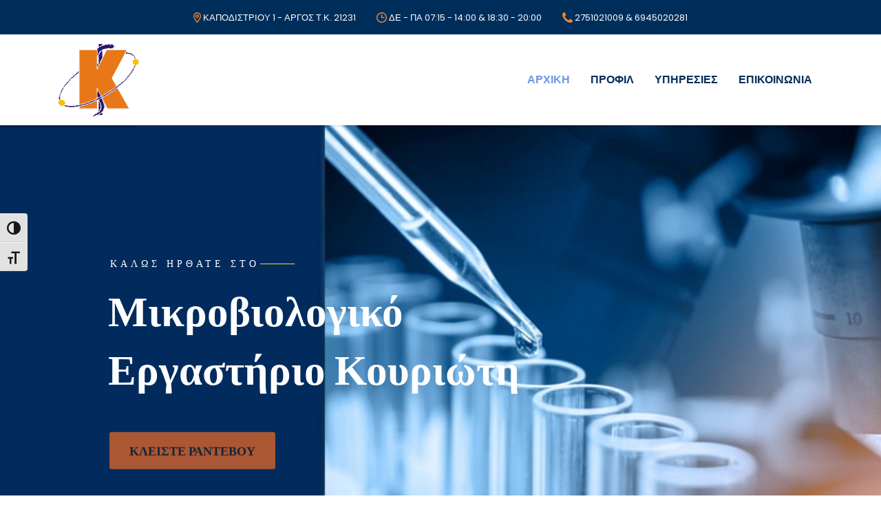

--- FILE ---
content_type: text/html; charset=UTF-8
request_url: https://kouriotismikroviologiko.gr/
body_size: 19368
content:
<!DOCTYPE html><html lang="el" class="no-js"><head><meta charset="UTF-8"><meta name="viewport" content="width=device-width, initial-scale=1"><link rel="profile" href="http://gmpg.org/xfn/11"><link rel="pingback" href="https://kouriotismikroviologiko.gr/xmlrpc.php"><meta name='robots' content='index, follow, max-image-preview:large, max-snippet:-1, max-video-preview:-1' /><link media="all" href="https://kouriotismikroviologiko.gr/wp-content/cache/autoptimize/css/autoptimize_03f45860a08633aff051a9dd3f033713.css" rel="stylesheet"><link media="screen" href="https://kouriotismikroviologiko.gr/wp-content/cache/autoptimize/css/autoptimize_bc3015dd1dc08a78ca40293d1827dc57.css" rel="stylesheet"><link media="only screen and (max-width: 768px)" href="https://kouriotismikroviologiko.gr/wp-content/cache/autoptimize/css/autoptimize_541e2ced151704f4ff1844c6de47ec02.css" rel="stylesheet"><title>ΑΡΧΙΚΗ - &Kappa;&omicron;&upsilon;&rho;&iota;ώ&tau;&eta;&sigmaf; &Mu;&iota;&kappa;&rho;&omicron;&beta;&iota;&omicron;&lambda;&omicron;&gamma;&iota;&kappa;ό &Epsilon;&rho;&gamma;&alpha;&sigma;&tau;ή&rho;&iota;&omicron;</title><link rel="canonical" href="https://kouriotismikroviologiko.gr/" /><meta property="og:locale" content="el_GR" /><meta property="og:type" content="website" /><meta property="og:title" content="ΑΡΧΙΚΗ - &Kappa;&omicron;&upsilon;&rho;&iota;ώ&tau;&eta;&sigmaf; &Mu;&iota;&kappa;&rho;&omicron;&beta;&iota;&omicron;&lambda;&omicron;&gamma;&iota;&kappa;ό &Epsilon;&rho;&gamma;&alpha;&sigma;&tau;ή&rho;&iota;&omicron;" /><meta property="og:url" content="https://kouriotismikroviologiko.gr/" /><meta property="og:site_name" content="&Kappa;&omicron;&upsilon;&rho;&iota;ώ&tau;&eta;&sigmaf; &Mu;&iota;&kappa;&rho;&omicron;&beta;&iota;&omicron;&lambda;&omicron;&gamma;&iota;&kappa;ό &Epsilon;&rho;&gamma;&alpha;&sigma;&tau;ή&rho;&iota;&omicron;" /><meta property="article:publisher" content="https://www.facebook.com/people/%ce%9c%ce%b9%ce%ba%cf%81%ce%bf%ce%b2%ce%b9%ce%bf%ce%bb%ce%bf%ce%b3%ce%b9%ce%ba%cf%8c-%ce%95%cf%81%ce%b3%ce%b1%cf%83%cf%84%ce%ae%cf%81%ce%b9%ce%bf-%ce%9a%ce%bf%cf%85%cf%81%ce%b9%cf%8e%cf%84%ce%b7%cf%82-%ce%95%ce%bc%ce%bc%ce%b1%ce%bd%ce%bf%cf%85%ce%ae%ce%bb/100054567364935/" /><meta property="article:modified_time" content="2025-02-13T16:06:27+00:00" /><meta name="twitter:card" content="summary_large_image" /><meta name="twitter:label1" content="Εκτιμώμενος χρόνος ανάγνωσης" /><meta name="twitter:data1" content="4 λεπτά" /> <script type="application/ld+json" class="yoast-schema-graph">{"@context":"https://schema.org","@graph":[{"@type":"WebPage","@id":"https://kouriotismikroviologiko.gr/","url":"https://kouriotismikroviologiko.gr/","name":"ΑΡΧΙΚΗ - &Kappa;&omicron;&upsilon;&rho;&iota;ώ&tau;&eta;&sigmaf; &Mu;&iota;&kappa;&rho;&omicron;&beta;&iota;&omicron;&lambda;&omicron;&gamma;&iota;&kappa;ό &Epsilon;&rho;&gamma;&alpha;&sigma;&tau;ή&rho;&iota;&omicron;","isPartOf":{"@id":"https://kouriotismikroviologiko.gr/#website"},"about":{"@id":"https://kouriotismikroviologiko.gr/#organization"},"datePublished":"2015-12-14T07:14:55+00:00","dateModified":"2025-02-13T16:06:27+00:00","breadcrumb":{"@id":"https://kouriotismikroviologiko.gr/#breadcrumb"},"inLanguage":"el","potentialAction":[{"@type":"ReadAction","target":["https://kouriotismikroviologiko.gr/"]}]},{"@type":"BreadcrumbList","@id":"https://kouriotismikroviologiko.gr/#breadcrumb","itemListElement":[{"@type":"ListItem","position":1,"name":"Αρχική"}]},{"@type":"WebSite","@id":"https://kouriotismikroviologiko.gr/#website","url":"https://kouriotismikroviologiko.gr/","name":"&Kappa;&omicron;&upsilon;&rho;&iota;ώ&tau;&eta;&sigmaf; &Mu;&iota;&kappa;&rho;&omicron;&beta;&iota;&omicron;&lambda;&omicron;&gamma;&iota;&kappa;ό &Epsilon;&rho;&gamma;&alpha;&sigma;&tau;ή&rho;&iota;&omicron;","description":"&Mu;&iota;&kappa;&rho;&omicron;&beta;&iota;&omicron;&lambda;&omicron;&gamma;&iota;&kappa;ό &epsilon;&rho;&gamma;&alpha;&sigma;&tau;ή&rho;&iota;&omicron; &sigma;&tau;&omicron; Ά&rho;&gamma;&omicron;&sigmaf;","publisher":{"@id":"https://kouriotismikroviologiko.gr/#organization"},"potentialAction":[{"@type":"SearchAction","target":{"@type":"EntryPoint","urlTemplate":"https://kouriotismikroviologiko.gr/?s={search_term_string}"},"query-input":"required name=search_term_string"}],"inLanguage":"el"},{"@type":"Organization","@id":"https://kouriotismikroviologiko.gr/#organization","name":"Μικροβιολογικό Εργαστήριο","alternateName":"Κουριώτης Εμμανουήλ","url":"https://kouriotismikroviologiko.gr/","logo":{"@type":"ImageObject","inLanguage":"el","@id":"https://kouriotismikroviologiko.gr/#/schema/logo/image/","url":"https://kouriotismikroviologiko.gr/wp-content/uploads/2022/10/output-onlinepngtools-3.png","contentUrl":"https://kouriotismikroviologiko.gr/wp-content/uploads/2022/10/output-onlinepngtools-3.png","width":231,"height":215,"caption":"Μικροβιολογικό Εργαστήριο"},"image":{"@id":"https://kouriotismikroviologiko.gr/#/schema/logo/image/"},"sameAs":["https://www.facebook.com/people/Μικροβιολογικό-Εργαστήριο-Κουριώτης-Εμμανουήλ/100054567364935/"]}]}</script> <link rel='dns-prefetch' href='//www.googletagmanager.com' /><link rel='dns-prefetch' href='//fonts.googleapis.com' /><link rel="alternate" type="application/rss+xml" title="Ροή RSS &raquo; &Kappa;&omicron;&upsilon;&rho;&iota;ώ&tau;&eta;&sigmaf; &Mu;&iota;&kappa;&rho;&omicron;&beta;&iota;&omicron;&lambda;&omicron;&gamma;&iota;&kappa;ό &Epsilon;&rho;&gamma;&alpha;&sigma;&tau;ή&rho;&iota;&omicron;" href="https://kouriotismikroviologiko.gr/feed/" /><link rel="alternate" type="application/rss+xml" title="Ροή Σχολίων &raquo; &Kappa;&omicron;&upsilon;&rho;&iota;ώ&tau;&eta;&sigmaf; &Mu;&iota;&kappa;&rho;&omicron;&beta;&iota;&omicron;&lambda;&omicron;&gamma;&iota;&kappa;ό &Epsilon;&rho;&gamma;&alpha;&sigma;&tau;ή&rho;&iota;&omicron;" href="https://kouriotismikroviologiko.gr/comments/feed/" /> <script defer src="[data-uri]"></script> <link rel='stylesheet' id='stm-stm-css' href='https://kouriotismikroviologiko.gr/wp-content/cache/autoptimize/css/autoptimize_single_eee055ccfaea02020019a7c748d5eed2.css'  media='all' /><link rel='stylesheet' id='elementor-post-7211-css' href='https://kouriotismikroviologiko.gr/wp-content/cache/autoptimize/css/autoptimize_single_fccae91bdc894163725dfa224499c3bc.css'  media='all' /><link rel='stylesheet' id='elementor-global-css' href='https://kouriotismikroviologiko.gr/wp-content/cache/autoptimize/css/autoptimize_single_0990805be886ecdb54e9e11996693409.css'  media='all' /><link rel='stylesheet' id='consulting-default-font-css' href='https://fonts.googleapis.com/css?family=Poppins%3A100%2C100italic%2C200%2C200italic%2C300%2C300italic%2Cregular%2Citalic%2C500%2C500italic%2C600%2C600italic%2C700%2C700italic%2C800%2C800italic%2C900%2C900italic&#038;ver=6.3.1'  media='all' /><link rel='stylesheet' id='stm-skin-custom-generated-css' href='https://kouriotismikroviologiko.gr/wp-content/cache/autoptimize/css/autoptimize_single_218539ad2874ed3e2cf4b7babe61611a.css'  media='all' /><link rel='stylesheet' id='consulting-theme-options-css' href='https://kouriotismikroviologiko.gr/wp-content/cache/autoptimize/css/autoptimize_single_04debcce314c1d42cf87281a269203ef.css'  media='all' /><link rel='stylesheet' id='google-fonts-1-css' href='https://fonts.googleapis.com/css?family=Roboto%3A100%2C100italic%2C200%2C200italic%2C300%2C300italic%2C400%2C400italic%2C500%2C500italic%2C600%2C600italic%2C700%2C700italic%2C800%2C800italic%2C900%2C900italic%7CRoboto+Slab%3A100%2C100italic%2C200%2C200italic%2C300%2C300italic%2C400%2C400italic%2C500%2C500italic%2C600%2C600italic%2C700%2C700italic%2C800%2C800italic%2C900%2C900italic&#038;display=auto&#038;subset=greek&#038;ver=6.4.7'  media='all' /> <script  src="https://kouriotismikroviologiko.gr/wp-includes/js/jquery/jquery.min.js" id="jquery-core-js"></script> <script defer  src="https://kouriotismikroviologiko.gr/wp-includes/js/jquery/jquery-migrate.min.js" id="jquery-migrate-js"></script> <script defer id="jquery-js-after" src="[data-uri]"></script> <script defer  src="https://kouriotismikroviologiko.gr/wp-content/plugins/woocommerce/assets/js/jquery-blockui/jquery.blockUI.min.js" id="jquery-blockui-js"></script> <script defer id="wc-add-to-cart-js-extra" src="[data-uri]"></script> <script defer  src="https://kouriotismikroviologiko.gr/wp-content/plugins/woocommerce/assets/js/frontend/add-to-cart.min.js" id="wc-add-to-cart-js"></script> <script defer  src="https://kouriotismikroviologiko.gr/wp-content/cache/autoptimize/js/autoptimize_single_787fe4f547a6cb7f4ce4934641085910.js" id="vc_woocommerce-add-to-cart-js-js"></script> <script defer  src="https://kouriotismikroviologiko.gr/wp-content/cache/autoptimize/js/autoptimize_single_d764e7ba43bdec7cd1cac12afdc8184b.js" id="stm_megamenu-js"></script> 
 <script defer  src="https://www.googletagmanager.com/gtag/js?id=G-CB563NQRN8" id="google_gtagjs-js"></script> <script defer id="google_gtagjs-js-after" src="[data-uri]"></script> <link rel="https://api.w.org/" href="https://kouriotismikroviologiko.gr/wp-json/" /><link rel="alternate" type="application/json" href="https://kouriotismikroviologiko.gr/wp-json/wp/v2/pages/1071" /><link rel="EditURI" type="application/rsd+xml" title="RSD" href="https://kouriotismikroviologiko.gr/xmlrpc.php?rsd" /><meta name="generator" content="WordPress 6.4.7" /><meta name="generator" content="WooCommerce 6.7.0" /><link rel='shortlink' href='https://kouriotismikroviologiko.gr/' /><link rel="alternate" type="application/json+oembed" href="https://kouriotismikroviologiko.gr/wp-json/oembed/1.0/embed?url=https%3A%2F%2Fkouriotismikroviologiko.gr%2F" /><link rel="alternate" type="text/xml+oembed" href="https://kouriotismikroviologiko.gr/wp-json/oembed/1.0/embed?url=https%3A%2F%2Fkouriotismikroviologiko.gr%2F&#038;format=xml" /> <script defer src="[data-uri]"></script> <script defer src="[data-uri]"></script><meta name="generator" content="Site Kit by Google 1.168.0" /> <script defer src="[data-uri]"></script> <script defer src="[data-uri]"></script> <script defer src="[data-uri]"></script> <noscript><style>.woocommerce-product-gallery{opacity:1 !important}</style></noscript><meta name="generator" content="Powered by WPBakery Page Builder - drag and drop page builder for WordPress."/><meta name="generator" content="Powered by Slider Revolution 6.5.19 - responsive, Mobile-Friendly Slider Plugin for WordPress with comfortable drag and drop interface." /><link rel="icon" href="https://kouriotismikroviologiko.gr/wp-content/uploads/2019/09/output-onlinepngtools-3-50x50.png" sizes="32x32" /><link rel="icon" href="https://kouriotismikroviologiko.gr/wp-content/uploads/2019/09/output-onlinepngtools-3.png" sizes="192x192" /><link rel="apple-touch-icon" href="https://kouriotismikroviologiko.gr/wp-content/uploads/2019/09/output-onlinepngtools-3.png" /><meta name="msapplication-TileImage" content="https://kouriotismikroviologiko.gr/wp-content/uploads/2019/09/output-onlinepngtools-3.png" /> <script>function setREVStartSize(e){window.RSIW=window.RSIW===undefined?window.innerWidth:window.RSIW;window.RSIH=window.RSIH===undefined?window.innerHeight:window.RSIH;try{var pw=document.getElementById(e.c).parentNode.offsetWidth,newh;pw=pw===0||isNaN(pw)?window.RSIW:pw;e.tabw=e.tabw===undefined?0:parseInt(e.tabw);e.thumbw=e.thumbw===undefined?0:parseInt(e.thumbw);e.tabh=e.tabh===undefined?0:parseInt(e.tabh);e.thumbh=e.thumbh===undefined?0:parseInt(e.thumbh);e.tabhide=e.tabhide===undefined?0:parseInt(e.tabhide);e.thumbhide=e.thumbhide===undefined?0:parseInt(e.thumbhide);e.mh=e.mh===undefined||e.mh==""||e.mh==="auto"?0:parseInt(e.mh,0);if(e.layout==="fullscreen"||e.l==="fullscreen")
newh=Math.max(e.mh,window.RSIH);else{e.gw=Array.isArray(e.gw)?e.gw:[e.gw];for(var i in e.rl)if(e.gw[i]===undefined||e.gw[i]===0)e.gw[i]=e.gw[i-1];e.gh=e.el===undefined||e.el===""||(Array.isArray(e.el)&&e.el.length==0)?e.gh:e.el;e.gh=Array.isArray(e.gh)?e.gh:[e.gh];for(var i in e.rl)if(e.gh[i]===undefined||e.gh[i]===0)e.gh[i]=e.gh[i-1];var nl=new Array(e.rl.length),ix=0,sl;e.tabw=e.tabhide>=pw?0:e.tabw;e.thumbw=e.thumbhide>=pw?0:e.thumbw;e.tabh=e.tabhide>=pw?0:e.tabh;e.thumbh=e.thumbhide>=pw?0:e.thumbh;for(var i in e.rl)nl[i]=e.rl[i]<window.RSIW?0:e.rl[i];sl=nl[0];for(var i in nl)if(sl>nl[i]&&nl[i]>0){sl=nl[i];ix=i;}
var m=pw>(e.gw[ix]+e.tabw+e.thumbw)?1:(pw-(e.tabw+e.thumbw))/(e.gw[ix]);newh=(e.gh[ix]*m)+(e.tabh+e.thumbh);}
var el=document.getElementById(e.c);if(el!==null&&el)el.style.height=newh+"px";el=document.getElementById(e.c+"_wrapper");if(el!==null&&el){el.style.height=newh+"px";el.style.display="block";}}catch(e){console.log("Failure at Presize of Slider:"+e)}};</script> <noscript><style>.wpb_animate_when_almost_visible{opacity:1}</style></noscript></head><body class="home page-template-default page page-id-1071 theme-consulting woocommerce-no-js ehf-template-consulting ehf-stylesheet-consulting site_layout_los_angeles  default_header_builder header_style_2 mobile_grid_landscape eroom-enabled wpb-js-composer js-comp-ver-6.9.0 vc_responsive elementor-default elementor-kit-7211"><div id="wrapper"><div id="fullpage" class="content_wrapper"><div id="menu_toggle_button" style="display: none;"> <button aria-labelledby="menu_toggle_button"> </button></div><header id="header"><div class="top_bar mobile_wpml_hidden mobile_contacts_hidden mobile_socials_hidden mobile_cart_hidden mobile_search_hidden"><div class="container"><div class="top_bar_info_wr" style="justify-content: flex-end"><ul class="top_bar_info" id="top_bar_info_0" style="display: block;"><li> <span class="stm-pin6" style="font-size: 15px; color: rgba(238,136,48,1);"></span> <span> ΚΑΠΟΔΙΣΤΡΙΟΥ 1 - ΑΡΓΟΣ Τ.Κ. 21231 </span></li><li> <span class="stm-clock6" style="font-size: 15px; color: rgba(238,136,48,1);"></span> <span> ΔΕ - ΠΑ 07:15 - 14:00 & 18:30 - 20:00 </span></li><li> <span class="stm-phone_13_2" style="font-size: 15px; color: rgba(238,136,48,1);"></span> <span> 2751021009 & 6945020281 </span></li></ul></div></div></div><div class="header-box
 hide_wpml_on_mobile
 "><div class="container"><div class="logo-box"><div class="logo logo-desktop"> <a href="https://kouriotismikroviologiko.gr/" style="margin: 0px 0px 0px 0px;"> <img src="https://kouriotismikroviologiko.gr/wp-content/uploads/2019/09/output-onlinepngtools-3.png" style="width: 120px; " alt="&Kappa;&omicron;&upsilon;&rho;&iota;ώ&tau;&eta;&sigmaf; &Mu;&iota;&kappa;&rho;&omicron;&beta;&iota;&omicron;&lambda;&omicron;&gamma;&iota;&kappa;ό &Epsilon;&rho;&gamma;&alpha;&sigma;&tau;ή&rho;&iota;&omicron;" /> </a></div><div class="logo logo-mobile"> <a href="https://kouriotismikroviologiko.gr/" style="margin: 0px 0px 0px 0px;"> <img src="https://kouriotismikroviologiko.gr/wp-content/uploads/2019/09/output-onlinepngtools-3.png" style="width: 120px; " alt="&Kappa;&omicron;&upsilon;&rho;&iota;ώ&tau;&eta;&sigmaf; &Mu;&iota;&kappa;&rho;&omicron;&beta;&iota;&omicron;&lambda;&omicron;&gamma;&iota;&kappa;ό &Epsilon;&rho;&gamma;&alpha;&sigma;&tau;ή&rho;&iota;&omicron;" /> </a></div><div class="menu-toggle"> <button aria-label="menu_toggle"> </button></div></div><div class="nav-box"><ul id="menu-extra-links" class="main_menu_nav"><li id="menu-item-7108" class="menu-item menu-item-type-post_type menu-item-object-page menu-item-home current-menu-item page_item page-item-1071 current_page_item menu-item-7108"><a href="https://kouriotismikroviologiko.gr/" aria-current="page">ΑΡΧΙΚΗ</a></li><li id="menu-item-7107" class="menu-item menu-item-type-post_type menu-item-object-page menu-item-7107"><a href="https://kouriotismikroviologiko.gr/service-layout-5/">ΠΡΟΦΙΛ</a></li><li id="menu-item-7106" class="menu-item menu-item-type-post_type menu-item-object-page menu-item-7106"><a href="https://kouriotismikroviologiko.gr/%cf%80%cf%81%ce%bf%cf%86%ce%b9%ce%bb/">ΥΠΗΡΕΣΙΕΣ</a></li><li id="menu-item-7360" class="menu-item menu-item-type-post_type menu-item-object-page menu-item-7360"><a href="https://kouriotismikroviologiko.gr/%ce%b5%cf%80%ce%b9%ce%ba%ce%bf%ce%b9%ce%bd%cf%89%ce%bd%ce%b9%ce%b1-2/">ΕΠΙΚΟΙΝΩΝΙΑ</a></li></ul></div></div></div></header><div id="main" ><div class="container"><div class="content-area"><article id="post-1071" class="post-1071 page type-page status-publish hentry" title="Μικροβιολογικό Κουριώτης" aria-label="article"><div class="entry-content"><div class="vc_row wpb_row vc_row-fluid"><div class="wpb_column vc_column_container vc_col-sm-12"><div class="vc_column-inner "><div class="wpb_wrapper"><div class="wpb_revslider_element wpb_content_element"><p class="rs-p-wp-fix"></p> <rs-module-wrap id="rev_slider_1_1_wrapper" data-source="gallery" style="visibility:hidden;background:#002e5b;padding:0;"> <rs-module id="rev_slider_1_1" style="" data-version="6.5.19"> <rs-slides> <rs-slide style="position: absolute;" data-key="rs-1" data-title="Slide" data-in="o:0;" data-out="a:false;"> <img fetchpriority="high" decoding="async" src="//kouriotismikroviologiko.gr/wp-content/plugins/revslider/public/assets/assets/dummy.png" alt="" title="slide3-1024&#215;453" width="1024" height="450" class="rev-slidebg tp-rs-img rs-lazyload" data-lazyload="//kouriotismikroviologiko.gr/wp-content/uploads/2019/09/slide3-1024x453-1.jpg" data-parallax="off" data-no-retina> <rs-layer
 id="slider-1-slide-1-layer-1" 
 data-type="text"
 data-rsp_ch="on"
 data-xy="xo:54px;y:m;yo:-186px,-186px,-126px,-106px;"
 data-text="s:16,16,14,14;l:22,22,20,20;ls:6px;fw:500;a:inherit;"
 data-frame_0="y:50px;"
 data-frame_1="e:power2.inOut;st:600;sp:1000;sR:600;"
 data-frame_999="o:0;st:w;sp:500;sR:7400;"
 style="z-index:5;font-family:'Poppins';text-transform:uppercase;"
 >Καλώς ηρθατε στο </rs-layer><rs-layer
 id="slider-1-slide-1-layer-3" 
 data-type="text"
 data-rsp_ch="on"
 data-xy="xo:50px;y:m;yo:-55px,-55px,-30px,-10px;"
 data-text="w:normal;s:72,72,48,32;l:100,100,58,38;fw:700;a:inherit;"
 data-dim="w:728px,728px,495px,320px;h:auto,auto,117px,117px;"
 data-frame_0="y:50px;"
 data-frame_1="e:power2.inOut;st:900;sp:1000;sR:900;"
 data-frame_999="o:0;st:w;sp:500;sR:7100;"
 style="z-index:7;font-family:'Poppins';"
 >Μικροβιολογικό Εργαστήριο Κουριώτη </rs-layer><a
 id="slider-1-slide-1-layer-4" 
 class="rs-layer rev-btn"
 href="https://kouriotismikroviologiko.gr/?page_id=7214" target="_blank" rel="nofollow noopener"
 data-type="button"
 data-color="#222222"
 data-xy="xo:53px;y:m;yo:117px,117px,97px,77px;"
 data-text="s:18,18,16,14;l:22,22,22,20;fw:700;a:inherit;"
 data-rsp_bd="off"
 data-padding="t:17,17,17,15;r:29,29,29,25;b:15;l:29,29,29,25;"
 data-border="bor:3px,3px,3px,3px;"
 data-frame_0="y:50px;"
 data-frame_1="e:power2.inOut;st:1200;sp:1000;sR:1200;"
 data-frame_999="o:0;st:w;sp:500;sR:6800;"
 data-frame_hover="c:#000;bgc:#fff;boc:#000;bor:3px,3px,3px,3px;bos:solid;oX:50;oY:50;e:power2.inOut;"
 style="z-index:8;background-color:#ed6825;font-family:'Poppins';cursor:pointer;outline:none;box-shadow:none;box-sizing:border-box;-moz-box-sizing:border-box;-webkit-box-sizing:border-box;"
 >ΚΛΕΙΣΤΕ ΡΑΝΤΕΒΟΥ </a><rs-layer
 id="slider-1-slide-1-layer-5" 
 class="tp-shape tp-shapewrapper"
 data-type="shape"
 data-rsp_ch="on"
 data-xy="xo:313px,313px,293px,273px;y:m;yo:-187px,-187px,-127px,-107px;"
 data-text="fw:500;a:inherit;"
 data-dim="w:59px,59px,59px,40px;h:1px;"
 data-frame_0="x:-50px;"
 data-frame_1="e:power2.inOut;st:1000;sp:1000;sR:1000;"
 data-frame_999="o:0;st:w;sp:500;sR:7000;"
 style="z-index:6;background-color:#fde428;"
 > </rs-layer> </rs-slide> <rs-slide style="position: absolute;" data-key="rs-11" data-title="Slide" data-in="o:0;" data-out="a:false;"> <img fetchpriority="high" decoding="async" src="//kouriotismikroviologiko.gr/wp-content/plugins/revslider/public/assets/assets/dummy.png" alt="" title="slide3-1024&#215;453" width="1024" height="450" class="rev-slidebg tp-rs-img rs-lazyload" data-lazyload="//kouriotismikroviologiko.gr/wp-content/uploads/2019/09/slide3-1024x453-1.jpg" data-parallax="off" data-no-retina> <rs-layer
 id="slider-1-slide-11-layer-1" 
 data-type="text"
 data-rsp_ch="on"
 data-xy="xo:54px;y:m;yo:-186px,-186px,-126px,-106px;"
 data-text="s:16,16,14,14;l:22,22,20,20;ls:6px;fw:500;a:inherit;"
 data-frame_0="y:50px;"
 data-frame_1="e:power2.inOut;st:600;sp:1000;sR:600;"
 data-frame_999="o:0;st:w;sp:500;sR:7400;"
 style="z-index:5;font-family:'Poppins';text-transform:uppercase;"
 >Καλώς ηρθατε στο </rs-layer><rs-layer
 id="slider-1-slide-11-layer-3" 
 data-type="text"
 data-rsp_ch="on"
 data-xy="xo:50px;y:m;yo:-55px,-55px,-30px,-10px;"
 data-text="w:normal;s:72,72,48,32;l:100,100,58,38;fw:700;a:inherit;"
 data-dim="w:728px,728px,495px,320px;h:auto,auto,117px,117px;"
 data-frame_0="y:50px;"
 data-frame_1="e:power2.inOut;st:900;sp:1000;sR:900;"
 data-frame_999="o:0;st:w;sp:500;sR:7100;"
 style="z-index:7;font-family:'Poppins';"
 >Μικροβιολογικό Εργαστήριο Κουριώτη </rs-layer><a
 id="slider-1-slide-11-layer-4" 
 class="rs-layer rev-btn"
 href="https://kouriotismikroviologiko.gr/?page_id=7214" target="_blank" rel="nofollow noopener"
 data-type="button"
 data-color="#222222"
 data-xy="xo:53px;y:m;yo:117px,117px,97px,77px;"
 data-text="s:18,18,16,14;l:22,22,22,20;fw:700;a:inherit;"
 data-rsp_bd="off"
 data-padding="t:17,17,17,15;r:29,29,29,25;b:15;l:29,29,29,25;"
 data-border="bor:3px,3px,3px,3px;"
 data-frame_0="y:50px;"
 data-frame_1="e:power2.inOut;st:1200;sp:1000;sR:1200;"
 data-frame_999="o:0;st:w;sp:500;sR:6800;"
 data-frame_hover="c:#000;bgc:#fff;boc:#000;bor:3px,3px,3px,3px;bos:solid;oX:50;oY:50;e:power2.inOut;"
 style="z-index:8;background-color:#ed6825;font-family:'Poppins';cursor:pointer;outline:none;box-shadow:none;box-sizing:border-box;-moz-box-sizing:border-box;-webkit-box-sizing:border-box;"
 >ΚΛΕΙΣΤΕ ΡΑΝΤΕΒΟΥ </a><rs-layer
 id="slider-1-slide-11-layer-5" 
 class="tp-shape tp-shapewrapper"
 data-type="shape"
 data-rsp_ch="on"
 data-xy="xo:313px,313px,293px,273px;y:m;yo:-187px,-187px,-127px,-107px;"
 data-text="fw:500;a:inherit;"
 data-dim="w:59px,59px,59px,40px;h:1px;"
 data-frame_0="x:-50px;"
 data-frame_1="e:power2.inOut;st:1000;sp:1000;sR:1000;"
 data-frame_999="o:0;st:w;sp:500;sR:7000;"
 style="z-index:6;background-color:#fde428;"
 > </rs-layer> </rs-slide> </rs-slides> </rs-module> <script>setREVStartSize({c:'rev_slider_1_1',rl:[1240,1024,778,480],el:[850,600,500,400],gw:[1240,1024,778,480],gh:[850,600,500,400],type:'standard',justify:'',layout:'fullscreen',offsetContainer:'',offset:'',mh:"0"});if(window.RS_MODULES!==undefined&&window.RS_MODULES.modules!==undefined&&window.RS_MODULES.modules["revslider11"]!==undefined){window.RS_MODULES.modules["revslider11"].once=false;window.revapi1=undefined;if(window.RS_MODULES.checkMinimal!==undefined)window.RS_MODULES.checkMinimal()}</script> </rs-module-wrap></div></div></div></div></div><div data-vc-full-width="true" data-vc-full-width-init="false" class="vc_row wpb_row vc_row-fluid third_bg_color"><div class="wpb_column vc_column_container vc_col-sm-12"><div class="vc_column-inner "><div class="wpb_wrapper"><section class="vc_cta3-container" ><div class="vc_general vc_cta3 third_bg_color vc_cta3-style-flat vc_cta3-shape-square vc_cta3-align-left vc_cta3-color-black vc_cta3-icon-size-md vc_cta3-actions-right vc_custom_1665568801527 "><div class="vc_cta3_content-container"><div class="vc_cta3-content"><header class="vc_cta3-content-header"><div class="vc_custom_heading text_align_left" ><h2 style="font-size: 24px;line-height: 28px;text-align: left" class="consulting-custom-title">Διαγνωστικό Μικροβιολογικό Εργαστήριο στο Άργος</h2></div></header></div><div class="vc_cta3-actions"><div class="vc_btn3-container vc_btn3-right" ><a class="vc_general vc_btn3 vc_btn3-size-lg vc_btn3-shape-rounded vc_btn3-style-flat vc_btn3-block vc_btn3-icon-right vc_btn3-color-theme_style_2" href="https://kouriotismikroviologiko.gr/?page_id=7196" title="Contact five">Επικοινωνήστε μαζί μας <span class="vc_btn3-icon stm-amsterdam-arrow"></span></a></div></div></div></div></section></div></div></div></div><div class="vc_row-full-width vc_clearfix"></div><div class="vc_row wpb_row vc_row-fluid"><div class="wpb_column vc_column_container vc_col-sm-12"><div class="vc_column-inner "><div class="wpb_wrapper"><div class="vc_row wpb_row vc_inner vc_row-fluid"><div class="wpb_column vc_column_container vc_col-sm-12"><div class="vc_column-inner"><div class="wpb_wrapper"><div class="vc_empty_space"   style="height: 32px"><span class="vc_empty_space_inner"></span></div><div class="vc_custom_heading text_align_center" ><h3 style="text-align: center" class="consulting-custom-title">Είμαστε εδώ για εσάς!</h3></div><div class="wpb_text_column wpb_content_element " id="mytext"><div class="wpb_wrapper"><p>Σε μισθωμένες εγκαταστάσεις, μέσα από ένα άρτια οργανωμένο δίκτυο ηλεκτρονικών υπολογιστών και αναλυτών τελευταίας τεχνολογίας, αλλά και μία άψογα οργανωμένη συνεργασία μεταξύ των μελών του προσωπικού, το Διαγνωστικό Μικροβιολογικό Εργαστήριό του Εμμανουήλ Κουριώτη επιτυγχάνει την καλύτερη δυνατή εξυπηρέτηση των πελατών του.</p><p>Το εργαστήριο είναι πλήρως αυτοματοποιημένο σε όλα τα στάδια διενέργειας των διαγνωστικών εξετάσεων. Η επικοινωνία όλων των αναλυτών του εργαστηρίου με το σύστημα μηχανοργάνωσης επιτρέπει την αυτόματη πραγματοποίηση των απαιτούμενων αναλύσεων και την αυτόματη καταχώρηση των αποτελεσμάτων.</p><p>Έτσι ελαχιστοποιείται η πιθανότητα λάθους, εξασφαλίζοντας αξιόπιστα αποτελέσματα και επιταχύνεται σε μέγιστο βαθμό η διαδικασία των εξετάσεων.</p></div></div></div></div></div></div><div class="vc_empty_space"   style="height: 32px"><span class="vc_empty_space_inner"></span></div></div></div></div></div><div data-vc-full-width="true" data-vc-full-width-init="false" class="vc_row wpb_row vc_row-fluid vc_custom_1665167192586 vc_row-has-fill"><div class="wpb_column vc_column_container vc_col-sm-12"><div class="vc_column-inner "><div class="wpb_wrapper"><div class="vc_empty_space"   style="height: 32px"><span class="vc_empty_space_inner"></span></div><div class="vc_custom_heading text_align_center has_icon" ><div class="icon" style="font-size: 67px; line-height: 67px;"><span class="stm-people"></span></div><h4 style="text-align: center" class="consulting-custom-title">Οι υπηρεσίες μας</h4></div><div class="stm-spacing" id="stm-spacing-696e4b8acc6d6"></div> <script defer src="[data-uri]"></script><div class="vc_row wpb_row vc_inner vc_row-fluid myservices vc_custom_1665167216652 vc_row-has-fill"><div class="wpb_column vc_column_container vc_col-sm-4"><div class="vc_column-inner"><div class="wpb_wrapper"><div onClick="return true" class="icon_box  style_1 icon_left clearfix"><div class="icon  font-color_base font-color_third_bg" style="width:70px"> <span style="font-size: 21px;  width: 50px; height: 50px; display: flex; align-items: center; justify-content: center;"
 class="stm-stm14-arrow"></span></div><div class="icon_text"><h5>Αιματολογικές εξετάσεις</h5></div></div><div onClick="return true" class="icon_box  style_1 icon_left clearfix"><div class="icon  font-color_base font-color_third_bg" style="width:70px"> <span style="font-size: 21px;  width: 50px; height: 50px; display: flex; align-items: center; justify-content: center;"
 class="stm-stm14-arrow"></span></div><div class="icon_text"><h5>Έλεγχος πηκτικότητας</h5></div></div><div onClick="return true" class="icon_box  style_1 icon_left clearfix"><div class="icon  font-color_base font-color_third_bg" style="width:70px"> <span style="font-size: 21px;  width: 50px; height: 50px; display: flex; align-items: center; justify-content: center;"
 class="stm-stm14-arrow"></span></div><div class="icon_text"><h5>Ηλεκτροφορήσεις</h5></div></div><div onClick="return true" class="icon_box  style_1 icon_left clearfix"><div class="icon  font-color_base font-color_third_bg" style="width:70px"> <span style="font-size: 21px;  width: 50px; height: 50px; display: flex; align-items: center; justify-content: center;"
 class="stm-stm14-arrow"></span></div><div class="icon_text"><h5>Βιοχημικές εξετάσεις</h5></div></div><div onClick="return true" class="icon_box  style_1 icon_left clearfix"><div class="icon  font-color_base font-color_third_bg" style="width:70px"> <span style="font-size: 21px;  width: 50px; height: 50px; display: flex; align-items: center; justify-content: center;"
 class="stm-stm14-arrow"></span></div><div class="icon_text"><h5>Ορμονολογικές εξετάσεις</h5></div></div><div onClick="return true" class="icon_box  style_1 icon_left clearfix"><div class="icon  font-color_base font-color_third_bg" style="width:70px"> <span style="font-size: 21px;  width: 50px; height: 50px; display: flex; align-items: center; justify-content: center;"
 class="stm-stm14-arrow"></span></div><div class="icon_text"><h5>Προσδιορισμός νεοπλασματικών δεικτών</h5></div></div></div></div></div><div class="wpb_column vc_column_container vc_col-sm-4"><div class="vc_column-inner"><div class="wpb_wrapper"><div onClick="return true" class="icon_box  style_1 icon_left clearfix"><div class="icon  font-color_base font-color_third_bg" style="width:70px"> <span style="font-size: 21px;  width: 50px; height: 50px; display: flex; align-items: center; justify-content: center;"
 class="stm-stm14-arrow"></span></div><div class="icon_text"><h5>Διαπιστευμένες εξετάσεις</h5></div></div><div onClick="return true" class="icon_box  style_1 icon_left clearfix"><div class="icon  font-color_base font-color_third_bg" style="width:70px"> <span style="font-size: 21px;  width: 50px; height: 50px; display: flex; align-items: center; justify-content: center;"
 class="stm-stm14-arrow"></span></div><div class="icon_text"><h5>Μοριακές τεχνικές</h5></div></div><div onClick="return true" class="icon_box  style_1 icon_left clearfix"><div class="icon  font-color_base font-color_third_bg" style="width:70px"> <span style="font-size: 21px;  width: 50px; height: 50px; display: flex; align-items: center; justify-content: center;"
 class="stm-stm14-arrow"></span></div><div class="icon_text"><h5>Μοριακός έλεγχος για Covid-19 κλπ.</h5></div></div><div onClick="return true" class="icon_box  style_1 icon_left clearfix"><div class="icon  font-color_base font-color_third_bg" style="width:70px"> <span style="font-size: 21px;  width: 50px; height: 50px; display: flex; align-items: center; justify-content: center;"
 class="stm-stm14-arrow"></span></div><div class="icon_text"><h5>Επίπεδα φαρμάκων</h5></div></div><div onClick="return true" class="icon_box  style_1 icon_left clearfix"><div class="icon  font-color_base font-color_third_bg" style="width:70px"> <span style="font-size: 21px;  width: 50px; height: 50px; display: flex; align-items: center; justify-content: center;"
 class="stm-stm14-arrow"></span></div><div class="icon_text"><h5>Μικροβιολογικές εξετάσεις</h5></div></div><div onClick="return true" class="icon_box  style_1 icon_left clearfix"><div class="icon  font-color_base font-color_third_bg" style="width:70px"> <span style="font-size: 21px;  width: 50px; height: 50px; display: flex; align-items: center; justify-content: center;"
 class="stm-stm14-arrow"></span></div><div class="icon_text"><h5>Προγεννητικός έλεγχος (εγκυμοσύνη)</h5></div></div></div></div></div><div class="wpb_column vc_column_container vc_col-sm-4"><div class="vc_column-inner"><div class="wpb_wrapper"><div onClick="return true" class="icon_box  style_1 icon_left clearfix"><div class="icon  font-color_base font-color_third_bg" style="width:70px"> <span style="font-size: 21px;  width: 50px; height: 50px; display: flex; align-items: center; justify-content: center;"
 class="stm-stm14-arrow"></span></div><div class="icon_text"><h5>Καλλιέργειες</h5></div></div><div onClick="return true" class="icon_box  style_1 icon_left clearfix"><div class="icon  font-color_base font-color_third_bg" style="width:70px"> <span style="font-size: 21px;  width: 50px; height: 50px; display: flex; align-items: center; justify-content: center;"
 class="stm-stm14-arrow"></span></div><div class="icon_text"><h5>Εξετάσεις ούρων</h5></div></div><div onClick="return true" class="icon_box  style_1 icon_left clearfix"><div class="icon  font-color_base font-color_third_bg" style="width:70px"> <span style="font-size: 21px;  width: 50px; height: 50px; display: flex; align-items: center; justify-content: center;"
 class="stm-stm14-arrow"></span></div><div class="icon_text"><h5>Εξετάσεις σπέρματος</h5></div></div><div onClick="return true" class="icon_box  style_1 icon_left clearfix"><div class="icon  font-color_base font-color_third_bg" style="width:70px"> <span style="font-size: 21px;  width: 50px; height: 50px; display: flex; align-items: center; justify-content: center;"
 class="stm-stm14-arrow"></span></div><div class="icon_text"><h5>Έλεγχος κολπικού εκκρίματος</h5></div></div><div onClick="return true" class="icon_box  style_1 icon_left clearfix"><div class="icon  font-color_base font-color_third_bg" style="width:70px"> <span style="font-size: 21px;  width: 50px; height: 50px; display: flex; align-items: center; justify-content: center;"
 class="stm-stm14-arrow"></span></div><div class="icon_text"><h5>Έλεγχος αυτοάνοσων νοσημάτων</h5></div></div><div onClick="return true" class="icon_box  style_1 icon_left clearfix"><div class="icon  font-color_base font-color_third_bg" style="width:70px"> <span style="font-size: 21px;  width: 50px; height: 50px; display: flex; align-items: center; justify-content: center;"
 class="stm-stm14-arrow"></span></div><div class="icon_text"><h5>Έλεγχος ρευματικών παραγόντων</h5></div></div></div></div></div></div><div class="stm-spacing" id="stm-spacing-696e4b8ad512e"></div> <script defer src="[data-uri]"></script></div></div></div></div><div class="vc_row-full-width vc_clearfix"></div><div data-vc-full-width="true" data-vc-full-width-init="false" class="vc_row wpb_row vc_row-fluid vc_custom_1573625850903 vc_row-has-fill"><div class="wpb_column vc_column_container vc_col-sm-12"><div class="vc_column-inner "><div class="wpb_wrapper"><div class="vc_empty_space"   style="height: 32px"><span class="vc_empty_space_inner"></span></div><div class="vc_custom_heading text_align_center has_subtitle" ><h5 style="text-align: center" class="consulting-custom-title">Αιμοληψίες κατ' οίκον<span class="subtitle">Μετά από τηλεφωνική συνεννόηση</span></h5></div><div class="vc_custom_heading text_align_center has_subtitle" ><h5 style="text-align: center" class="consulting-custom-title">Εξυπηρέτηση κατ' οίκον για ΑμεΑ<span class="subtitle">Είμαστε κοντά σας!</span></h5></div><div class="stm-spacing" id="stm-spacing-696e4b8ad705e"></div> <script defer src="[data-uri]"></script><div class="wpb_images_carousel wpb_content_element vc_clearfix"><div class="wpb_wrapper"><div id="vc_images-carousel-1-1768835978" data-ride="vc_carousel" data-wrap="false" style="width: 100%;" data-interval="0" data-auto-height="yes" data-mode="horizontal" data-partial="false" data-per-view="2" data-hide-on-end="true" class="vc_slide vc_images_carousel"><div class="vc_carousel-inner"><div class="vc_carousel-slideline"><div class="vc_carousel-slideline-inner"><div class="vc_item"><div class="vc_inner"><a class="" href="https://kouriotismikroviologiko.gr/wp-content/uploads/2022/07/294908722_5009171509206137_4035605909240611008_n-1024x768.jpg" data-lightbox="lightbox[rel-1071-2124037921]"><img decoding="async" width="2040" height="1530" src="https://kouriotismikroviologiko.gr/wp-content/uploads/2022/07/294908722_5009171509206137_4035605909240611008_n.jpg" class="attachment-full" alt="εξυπηρέτηση κατ&#039;οίκων μικροβιολογικό κουριώτης" title="" srcset="https://kouriotismikroviologiko.gr/wp-content/uploads/2022/07/294908722_5009171509206137_4035605909240611008_n.jpg 2040w, https://kouriotismikroviologiko.gr/wp-content/uploads/2022/07/294908722_5009171509206137_4035605909240611008_n-300x225.jpg 300w, https://kouriotismikroviologiko.gr/wp-content/uploads/2022/07/294908722_5009171509206137_4035605909240611008_n-1024x768.jpg 1024w, https://kouriotismikroviologiko.gr/wp-content/uploads/2022/07/294908722_5009171509206137_4035605909240611008_n-768x576.jpg 768w, https://kouriotismikroviologiko.gr/wp-content/uploads/2022/07/294908722_5009171509206137_4035605909240611008_n-1536x1152.jpg 1536w, https://kouriotismikroviologiko.gr/wp-content/uploads/2022/07/294908722_5009171509206137_4035605909240611008_n-900x675.jpg 900w, https://kouriotismikroviologiko.gr/wp-content/uploads/2022/07/294908722_5009171509206137_4035605909240611008_n-600x450.jpg 600w" sizes="(max-width: 2040px) 100vw, 2040px" /></a></div></div><div class="vc_item"><div class="vc_inner"><a class="" href="https://kouriotismikroviologiko.gr/wp-content/uploads/2022/07/294938672_418827796950621_6371530140029802979_n-1024x766.jpg" data-lightbox="lightbox[rel-1071-2124037921]"><img decoding="async" width="1740" height="1302" src="https://kouriotismikroviologiko.gr/wp-content/uploads/2022/07/294938672_418827796950621_6371530140029802979_n.jpg" class="attachment-full" alt="εξυπηρέτηση κατ&#039;οίκων μικροβιολογικό κουριώτης στο άργος" title="" srcset="https://kouriotismikroviologiko.gr/wp-content/uploads/2022/07/294938672_418827796950621_6371530140029802979_n.jpg 1740w, https://kouriotismikroviologiko.gr/wp-content/uploads/2022/07/294938672_418827796950621_6371530140029802979_n-300x224.jpg 300w, https://kouriotismikroviologiko.gr/wp-content/uploads/2022/07/294938672_418827796950621_6371530140029802979_n-1024x766.jpg 1024w, https://kouriotismikroviologiko.gr/wp-content/uploads/2022/07/294938672_418827796950621_6371530140029802979_n-768x575.jpg 768w, https://kouriotismikroviologiko.gr/wp-content/uploads/2022/07/294938672_418827796950621_6371530140029802979_n-1536x1149.jpg 1536w, https://kouriotismikroviologiko.gr/wp-content/uploads/2022/07/294938672_418827796950621_6371530140029802979_n-900x673.jpg 900w, https://kouriotismikroviologiko.gr/wp-content/uploads/2022/07/294938672_418827796950621_6371530140029802979_n-600x449.jpg 600w" sizes="(max-width: 1740px) 100vw, 1740px" /></a></div></div></div></div></div></div></div></div><div class="vc_row wpb_row vc_inner vc_row-fluid"><div class="wpb_column vc_column_container vc_col-sm-4"><div class="vc_column-inner"><div class="wpb_wrapper"><div class="infobox  style_7"><h4 class="infobox_title">21 χρόνια δίπλα σας</h4><div class="infobox_content"><h5>Το μικροβιολογικό εργαστήριό του Εμμανουήλ Κουριώτη λειτουργεί στην πόλη του Άργους από το 2001. Με γνώση, συνέπεια και επαγγελματισμό, βρισκόμαστε εδώ για εσάς.</h5></div></div><div class="stm-spacing" id="stm-spacing-696e4b8adb0fc"></div> <script defer src="[data-uri]"></script></div></div></div><div class="wpb_column vc_column_container vc_col-sm-4"><div class="vc_column-inner"><div class="wpb_wrapper"><div class="infobox  style_7"><h4 class="infobox_title">Πιστοποιημένο εργαστήριο</h4><div class="infobox_content"><h5>Το εργαστήριο έχει αναπτύξει και εφαρμόζει Σύστημα Διαχείρισης Ποιότητας, το οποίο ανταποκρίνεται στις απαιτήσεις του ΕΛΟΤ ΕΝ ISO 9001:2015 με πεδίο εφαρμογής &#8220;Διενέργεια εργαστηριακών εξετάσεων σε βιολογικά δείγματα&#8221;.</h5></div></div><div class="stm-spacing" id="stm-spacing-696e4b8adc15f"></div> <script defer src="[data-uri]"></script></div></div></div><div class="wpb_column vc_column_container vc_col-sm-4"><div class="vc_column-inner"><div class="wpb_wrapper"><div class="infobox  style_7"><h4 class="infobox_title">Σύμβαση με ταμεία</h4><div class="infobox_content"><h5>Το εργαστήριό μας έχει συνάψει σύμβαση με τα παρακάτω ταμεία: ΕΟΠΥ, Λιμενικό Σώμα, Στρατός Ξηράς, Πολεμικό Ναυτικό, Πολεμική Αεροπορία και όλες τις ιδιωτικές ασφαλιστικές εταιρίες.</h5></div></div></div></div></div></div></div></div></div></div><div class="vc_row-full-width vc_clearfix"></div><div data-vc-full-width="true" data-vc-full-width-init="false" class="vc_row wpb_row vc_row-fluid third_bg_color"><div class="wpb_column vc_column_container vc_col-sm-12"><div class="vc_column-inner "><div class="wpb_wrapper"><section class="vc_cta3-container" ><div class="vc_general vc_cta3 third_bg_color vc_cta3-style-flat vc_cta3-shape-square vc_cta3-align-center vc_cta3-color-black vc_cta3-icon-size-md vc_cta3-actions-right vc_custom_1665855231934 "><div class="vc_cta3_content-container"><div class="vc_cta3-content"><header class="vc_cta3-content-header"><div class="vc_custom_heading text_align_left" ><h5 style="font-size: 24px;color: #1c1c1c;line-height: 28px;text-align: left" class="consulting-custom-title">Διενεργούμε μικροβιολογικές εξετάσεις υψηλών προδιαγραφών!</h5></div></header></div><div class="vc_cta3-actions"><div class="vc_btn3-container vc_btn3-right" ><a class="vc_general vc_btn3 vc_btn3-size-lg vc_btn3-shape-rounded vc_btn3-style-flat vc_btn3-color-theme_style_2" href="https://kouriotismikroviologiko.gr/?page_id=1483" title="Contact five">Το προφίλ μας</a></div></div></div></div></section></div></div></div></div><div class="vc_row-full-width vc_clearfix"></div><div data-vc-full-width="true" data-vc-full-width-init="false" class="vc_row wpb_row vc_row-fluid color_white vc_custom_1540815336183 vc_row-has-fill"><div class="wpb_column vc_column_container vc_col-sm-12"><div class="vc_column-inner "><div class="wpb_wrapper"><div class="vc_row wpb_row vc_inner vc_row-fluid"><div class="wpb_column vc_column_container vc_col-sm-4"><div class="vc_column-inner"><div class="wpb_wrapper"><div class="vc_custom_heading text_align_left title_no_stripe" ><h6 style="font-size: 28px;text-align: left" class="consulting-custom-title">Ελάτε σε επαφή!</h6></div><div class="stm-spacing" id="stm-spacing-696e4b8ae0fbc"></div> <script defer src="[data-uri]"></script> <div class="stm_contacts_widget color_white style_4"><ul><li><div class="icon"><span class="fa fa-map-marker"></span></div><div class="text">Καποδιστρίου 1, Άργος - Τ.Κ. 21200</div></li><li><div class="icon"><span class="fa fa-phone"></span></div><div class="text"> 2751021009 <br />6945020281</div></li><li><div class="icon"><span class="fa fa-fax"></span></div><div class="text"> 2751069406</div></li><li><div class="icon"><span class="fa fa-envelope"></span></div><div class="text"><a href="mailto:e&#109;&#95;ko&#117;ri&#64;&#111;t&#101;&#110;et.&#103;&#114;">&#101;m&#95;&#107;&#111;u&#114;&#105;&#64;oten&#101;t&#46;&#103;&#114;</a></div></li><li><div class="icon"><span class="fa fa-clock-o" aria-hidden="true"></span></div><div class="text">Δευτέρα - Παρασκευή 07:15 - 14:00 &amp; 18:30 - 20:00 (εξυπηρέτηση και εκτός ωραρίου)<br /> - Σάββατο και Κυριακή: Κατόπιν ραντεβού</div></li></ul></div><div  class="wpb_single_image wpb_content_element vc_align_left"><figure class="wpb_wrapper vc_figure"><div class="vc_single_image-wrapper   vc_box_border_grey"><img loading="lazy" decoding="async" width="231" height="215" src="https://kouriotismikroviologiko.gr/wp-content/uploads/2019/09/output-onlinepngtools-3.png" class="vc_single_image-img attachment-medium" alt="Κουριώτης Μικροβιολογικό Διάφανο Logo" title="" /></div></figure></div><div  class="wpb_single_image wpb_content_element vc_align_center  vc_custom_1739462741551"><figure class="wpb_wrapper vc_figure"> <a href="https://kouriotismikroviologiko.gr/wp-content/uploads/2019/09/ΜME_WEB-ΚΟΥΡΙΩΤΗΣ-ΕΜΜΑΝΟΥΗΛ.pdf" target="_blank" class="vc_single_image-wrapper   vc_box_border_grey"><img loading="lazy" decoding="async" width="300" height="105" src="https://kouriotismikroviologiko.gr/wp-content/uploads/2022/10/bannerallETPA-300x105.jpg" class="vc_single_image-img attachment-medium" alt="" title="bannerallETPA" srcset="https://kouriotismikroviologiko.gr/wp-content/uploads/2022/10/bannerallETPA-300x105.jpg 300w, https://kouriotismikroviologiko.gr/wp-content/uploads/2022/10/bannerallETPA-1024x359.jpg 1024w, https://kouriotismikroviologiko.gr/wp-content/uploads/2022/10/bannerallETPA-768x269.jpg 768w, https://kouriotismikroviologiko.gr/wp-content/uploads/2022/10/bannerallETPA-900x316.jpg 900w, https://kouriotismikroviologiko.gr/wp-content/uploads/2022/10/bannerallETPA-600x210.jpg 600w, https://kouriotismikroviologiko.gr/wp-content/uploads/2022/10/bannerallETPA.jpg 1183w" sizes="(max-width: 300px) 100vw, 300px" /></a></figure></div></div></div></div><div class="wpb_column vc_column_container vc_col-sm-8"><div class="vc_column-inner"><div class="wpb_wrapper"><div class="stm-spacing" id="stm-spacing-696e4b8ae4489"></div> <script defer src="[data-uri]"></script><div role="form" class="wpcf7" id="wpcf7-f6-p1071-o1" lang="el" dir="ltr"><div class="screen-reader-response"><p role="status" aria-live="polite" aria-atomic="true"></p><ul></ul></div><form action="/#wpcf7-f6-p1071-o1" method="post" class="wpcf7-form init" novalidate="novalidate" data-status="init"><div style="display: none;"> <input type="hidden" name="_wpcf7" value="6" /> <input type="hidden" name="_wpcf7_version" value="5.6.1" /> <input type="hidden" name="_wpcf7_locale" value="el" /> <input type="hidden" name="_wpcf7_unit_tag" value="wpcf7-f6-p1071-o1" /> <input type="hidden" name="_wpcf7_container_post" value="1071" /> <input type="hidden" name="_wpcf7_posted_data_hash" value="" /></div><p><label for="your-name"> Το όνομά σας<br /> <span class="wpcf7-form-control-wrap" data-name="your-name"><input type="text" name="your-name" value="" id="your-name" size="40" class="wpcf7-form-control wpcf7-text wpcf7-validates-as-required" aria-required="true" aria-invalid="false" /></span> </label></p><p><label for="your-email"> Το email σας<br /> <span class="wpcf7-form-control-wrap" data-name="your-email"><input type="email" name="your-email" value="" id="your-email" size="40" class="wpcf7-form-control wpcf7-text wpcf7-email wpcf7-validates-as-required wpcf7-validates-as-email" aria-required="true" aria-invalid="false" /></span> </label></p><p><label for="your-subject"> Θέμα<br /> <span class="wpcf7-form-control-wrap" data-name="your-subject"><input type="text" name="your-subject" value="" id="your-subject" size="40" class="wpcf7-form-control wpcf7-text wpcf7-validates-as-required" aria-required="true" aria-invalid="false" /></span> </label></p><p><label for="your-message"> Το μήνυμά σας (προαιρετικό)<br /> <span class="wpcf7-form-control-wrap" data-name="your-message"><textarea name="your-message" id="your-message" cols="40" rows="10" class="wpcf7-form-control wpcf7-textarea" aria-invalid="false"></textarea></span> </label></p><p><input type="submit" value="Υποβολή" class="wpcf7-form-control has-spinner wpcf7-submit" /></p><div class="wpcf7-response-output" aria-hidden="true"></div></form></div></div></div></div></div><div class="wpb_gmaps_widget wpb_content_element"><div class="wpb_wrapper"><div class="wpb_map_wraper"><iframe src="https://www.google.com/maps/embed?pb=!1m14!1m8!1m3!1d6319.280177373716!2d22.726567!3d37.634153!3m2!1i1024!2i768!4f13.1!3m3!1m2!1s0x0%3A0x8cf1f1ba1c14fad9!2zzpzOmc6azqHOn86SzpnOn86bzp_Ok86ZzprOnyDOlc6hzpPOkc6jzqTOl86hzpnOnyDOms6fzqXOoc6ZzqnOpM6XzqMgzpXOnM6czpHOnc6fzqXOl86b!5e0!3m2!1sen!2sgr!4v1664496975962!5m2!1sen!2sgr" width="600" height="450" style="border:0;" allowfullscreen="" loading="lazy" referrerpolicy="no-referrer-when-downgrade"></iframe></div></div></div></div></div></div></div><div class="vc_row-full-width vc_clearfix"></div><div class="vc_row wpb_row vc_row-fluid"><div class="wpb_column vc_column_container vc_col-sm-12"><div class="vc_column-inner "><div class="wpb_wrapper"><div class="wpb_text_column wpb_content_element " id="mytext3"><div class="wpb_wrapper"></div></div><div class="wpb_text_column wpb_content_element " ><div class="wpb_wrapper"></div></div></div></div></div></div><div class="vc_row wpb_row vc_row-fluid"><div class="wpb_column vc_column_container vc_col-sm-12"><div class="vc_column-inner "><div class="wpb_wrapper"><div class="wpb_text_column wpb_content_element " ><div class="wpb_wrapper"></div></div><div class="wpb_text_column wpb_content_element " ><div class="wpb_wrapper"></div></div></div></div></div></div></div></article></div></div></div></div><footer id="footer" class="footer style_1"><div class="copyright_row widgets_disabled"><div class="container"><div class="copyright_row_wr"><div class="copyright"> Εμ. Κουριώτης © 2022 All rights reserved • Website designed by DMI Digital</div></div></div></div></footer></div>  <script>window.RS_MODULES=window.RS_MODULES||{};window.RS_MODULES.modules=window.RS_MODULES.modules||{};window.RS_MODULES.waiting=window.RS_MODULES.waiting||[];window.RS_MODULES.defered=true;window.RS_MODULES.moduleWaiting=window.RS_MODULES.moduleWaiting||{};window.RS_MODULES.type='compiled';</script>  <script defer src="[data-uri]"></script> <script type="text/html" id="wpb-modifications"></script><link href="https://fonts.googleapis.com/css?family=Poppins:500%2C700%7CRoboto:500%2C400&display=swap" rel="stylesheet" property="stylesheet" media="all"  > <script defer src="[data-uri]"></script> <script>if(typeof revslider_showDoubleJqueryError==="undefined"){function revslider_showDoubleJqueryError(sliderID){console.log("You have some jquery.js library include that comes after the Slider Revolution files js inclusion.");console.log("To fix this, you can:");console.log("1. Set 'Module General Options' -> 'Advanced' -> 'jQuery & OutPut Filters' -> 'Put JS to Body' to on");console.log("2. Find the double jQuery.js inclusion and remove it");return"Double Included jQuery Library";}}</script> <link rel='stylesheet' id='vc_google_fonts_abril_fatfaceregular-css' href='//fonts.googleapis.com/css?family=Abril+Fatface%3Aregular&#038;ver=6.4.7'  media='all' /> <script defer  src="https://kouriotismikroviologiko.gr/wp-content/cache/autoptimize/js/autoptimize_single_7e24d6569aa126817ea932b93012748d.js" id="stm_jquery.countdown-js"></script> <script defer  src="https://kouriotismikroviologiko.gr/wp-content/cache/autoptimize/js/autoptimize_single_a51d273e564b694f0e45b4461ea55060.js" id="stm_zoom_main-js"></script> <script defer  src="https://kouriotismikroviologiko.gr/wp-includes/js/dist/vendor/wp-polyfill-inert.min.js" id="wp-polyfill-inert-js"></script> <script defer  src="https://kouriotismikroviologiko.gr/wp-includes/js/dist/vendor/regenerator-runtime.min.js" id="regenerator-runtime-js"></script> <script defer  src="https://kouriotismikroviologiko.gr/wp-includes/js/dist/vendor/wp-polyfill.min.js" id="wp-polyfill-js"></script> <script defer id="contact-form-7-js-extra" src="[data-uri]"></script> <script defer  src="https://kouriotismikroviologiko.gr/wp-content/cache/autoptimize/js/autoptimize_single_e7334b0f16895605c1234c69ad86fd4a.js" id="contact-form-7-js"></script> <script  src="https://kouriotismikroviologiko.gr/wp-content/plugins/revslider/public/assets/js/rbtools.min.js" defer async id="tp-tools-js"></script> <script  src="https://kouriotismikroviologiko.gr/wp-content/plugins/revslider/public/assets/js/rs6.min.js" defer async id="revmin-js"></script> <script defer  src="https://kouriotismikroviologiko.gr/wp-content/plugins/woocommerce/assets/js/js-cookie/js.cookie.min.js" id="js-cookie-js"></script> <script defer id="woocommerce-js-extra" src="[data-uri]"></script> <script defer  src="https://kouriotismikroviologiko.gr/wp-content/plugins/woocommerce/assets/js/frontend/woocommerce.min.js" id="woocommerce-js"></script> <script defer id="wc-cart-fragments-js-extra" src="[data-uri]"></script> <script defer  src="https://kouriotismikroviologiko.gr/wp-content/plugins/woocommerce/assets/js/frontend/cart-fragments.min.js" id="wc-cart-fragments-js"></script> <script defer id="wpa-toolbar-js-extra" src="[data-uri]"></script> <script  src="https://kouriotismikroviologiko.gr/wp-content/plugins/wp-accessibility/js/wpa-toolbar.min.js" id="wpa-toolbar-js" defer="defer" data-wp-strategy="defer"></script> <script defer  src="https://kouriotismikroviologiko.gr/wp-content/themes/consulting/assets/js/bootstrap.min.js" id="bootstrap-js"></script> <script defer  src="https://kouriotismikroviologiko.gr/wp-content/plugins/woocommerce/assets/js/select2/select2.full.min.js" id="select2-js"></script> <script defer  src="https://kouriotismikroviologiko.gr/wp-content/cache/autoptimize/js/autoptimize_single_7966319f951dfada60c86c0924f57819.js" id="consulting-custom-js"></script> <script defer  src="https://kouriotismikroviologiko.gr/wp-content/cache/autoptimize/js/autoptimize_single_1be35f35afb5173ffadd11b5bf62b495.js" id="stm-hfe-js"></script> <script defer id="wp-accessibility-js-extra" src="[data-uri]"></script> <script  src="https://kouriotismikroviologiko.gr/wp-content/plugins/wp-accessibility/js/wp-accessibility.min.js" id="wp-accessibility-js" defer="defer" data-wp-strategy="defer"></script> <script defer id="wpb_composer_front_js-js-extra" src="[data-uri]"></script> <script defer  src="https://kouriotismikroviologiko.gr/wp-content/plugins/js_composer/assets/js/dist/js_composer_front.min.js" id="wpb_composer_front_js-js"></script> <script defer  src="https://kouriotismikroviologiko.gr/wp-content/plugins/js_composer/assets/lib/vc_carousel/js/transition.min.js" id="vc_transition_bootstrap_js-js"></script> <script defer  src="https://kouriotismikroviologiko.gr/wp-content/plugins/js_composer/assets/lib/vc_carousel/js/vc_carousel.min.js" id="vc_carousel_js-js"></script> <script defer  src="https://kouriotismikroviologiko.gr/wp-content/plugins/js_composer/assets/lib/lightbox2/dist/js/lightbox.min.js" id="lightbox2-js"></script> <script id="rs-initialisation-scripts">var	tpj=jQuery;var	revapi1;if(window.RS_MODULES===undefined)window.RS_MODULES={};if(RS_MODULES.modules===undefined)RS_MODULES.modules={};RS_MODULES.modules["revslider11"]={once:RS_MODULES.modules["revslider11"]!==undefined?RS_MODULES.modules["revslider11"].once:undefined,init:function(){window.revapi1=window.revapi1===undefined||window.revapi1===null||window.revapi1.length===0?document.getElementById("rev_slider_1_1"):window.revapi1;if(window.revapi1===null||window.revapi1===undefined||window.revapi1.length==0){window.revapi1initTry=window.revapi1initTry===undefined?0:window.revapi1initTry+1;if(window.revapi1initTry<20)requestAnimationFrame(function(){RS_MODULES.modules["revslider11"].init()});return;}
window.revapi1=jQuery(window.revapi1);if(window.revapi1.revolution==undefined){revslider_showDoubleJqueryError("rev_slider_1_1");return;}
revapi1.revolutionInit({revapi:"revapi1",DPR:"dpr",sliderLayout:"fullscreen",visibilityLevels:"1240,1024,778,480",gridwidth:"1240,1024,778,480",gridheight:"850,600,500,400",lazyType:"smart",perspective:600,perspectiveType:"local",editorheight:"850,600,500,400",responsiveLevels:"1240,1024,778,480",progressBar:{color:"rgba(0,0,0,0.15)",vertical:"top",size:5,x:0,y:0},navigation:{mouseScrollNavigation:false,wheelCallDelay:1000,touch:{touchenabled:true,swipe_min_touches:50}},parallax:{levels:[2,3,4,5,6,7,12,16,10,50,47,48,49,50,51,55],type:"mouse",origo:"slidercenter",speed:2000},viewPort:{global:true,globalDist:"-200px",enable:false,visible_area:"20%"},fallbacks:{allowHTML5AutoPlayOnAndroid:true},});}}
if(window.RS_MODULES.checkMinimal!==undefined){window.RS_MODULES.checkMinimal();};</script> </body></html>

--- FILE ---
content_type: application/javascript
request_url: https://kouriotismikroviologiko.gr/wp-content/cache/autoptimize/js/autoptimize_single_1be35f35afb5173ffadd11b5bf62b495.js
body_size: 275
content:
"use strict";(function($){$(document).ready(function(){$("header [data-elementor-id!=''][data-elementor-id]").each(function(){let id=$(this).attr('data-elementor-id');header_position(window["consulting_ehf_position_".concat(id)]);});});function header_position(settings){let $selector=$('body');if(!$selector.length)return false;if(settings['header_position']==='absolute')$selector.addClass('consulting_ehf_position_absolute');if(settings['header_position']==='sticky')$selector.addClass('consulting_ehf_position_sticky');if(settings['header_position']==='fixed')$selector.addClass('consulting_ehf_position_fixed');}})(jQuery);